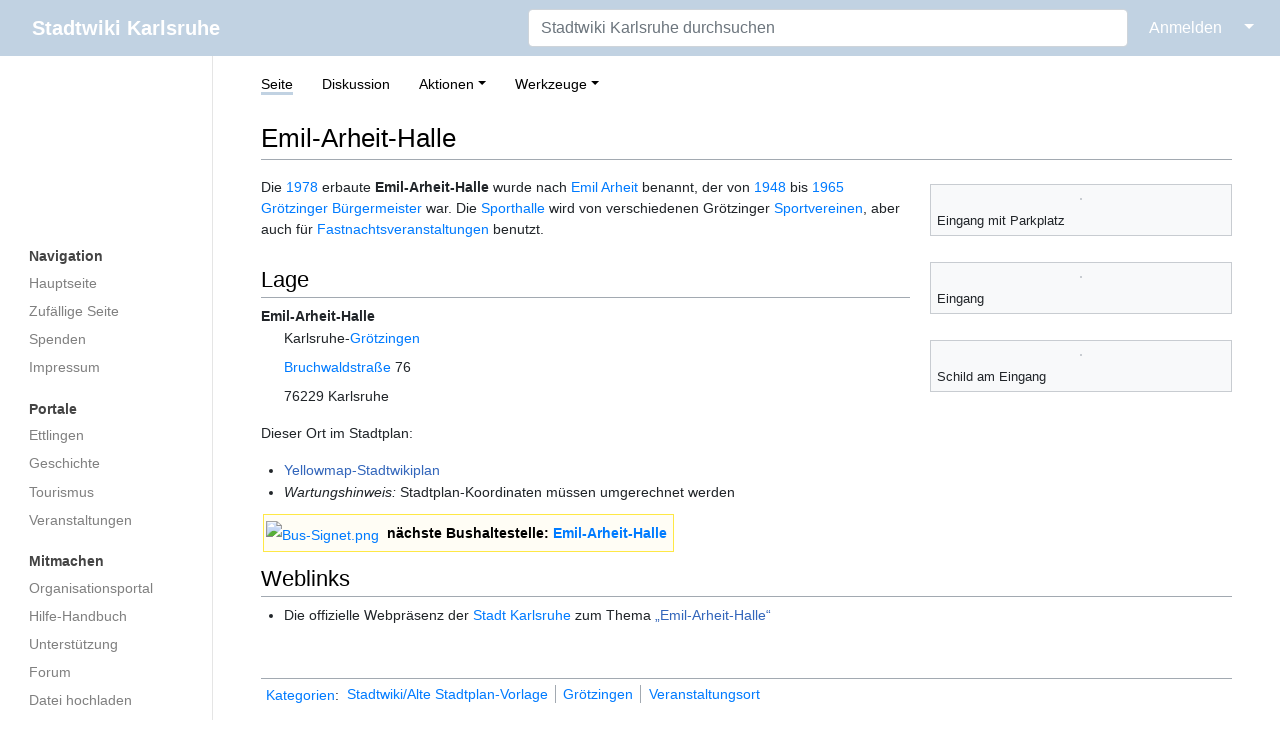

--- FILE ---
content_type: text/html; charset=UTF-8
request_url: https://ka.stadtwiki.net/Emil-Arheit-Halle
body_size: 22412
content:
<!DOCTYPE html>
<html class="client-nojs" lang="de-x-formal" dir="ltr">
<head>
<meta charset="UTF-8"/>
<title>Emil-Arheit-Halle – Stadtwiki Karlsruhe</title>
<script>document.documentElement.className="client-js";RLCONF={"wgBreakFrames":true,"wgSeparatorTransformTable":[",\t.",".\t,"],"wgDigitTransformTable":["",""],"wgDefaultDateFormat":"dmy","wgMonthNames":["","Januar","Februar","März","April","Mai","Juni","Juli","August","September","Oktober","November","Dezember"],"wgRequestId":"f2ab89f446e7d2208be99254","wgCSPNonce":false,"wgCanonicalNamespace":"","wgCanonicalSpecialPageName":false,"wgNamespaceNumber":0,"wgPageName":"Emil-Arheit-Halle","wgTitle":"Emil-Arheit-Halle","wgCurRevisionId":554731,"wgRevisionId":554731,"wgArticleId":27038,"wgIsArticle":true,"wgIsRedirect":false,"wgAction":"view","wgUserName":null,"wgUserGroups":["*"],"wgCategories":["Stadtwiki/Alte Stadtplan-Vorlage","Grötzingen","Veranstaltungsort"],"wgPageContentLanguage":"de-formal","wgPageContentModel":"wikitext","wgRelevantPageName":"Emil-Arheit-Halle","wgRelevantArticleId":27038,"wgIsProbablyEditable":false,"wgRelevantPageIsProbablyEditable":false,"wgRestrictionEdit":[],"wgRestrictionMove":[],"wgMFDisplayWikibaseDescriptions":{"search":false,"nearby":false,"watchlist":false,"tagline":false}};
RLSTATE={"site.styles":"ready","user.styles":"ready","user":"ready","user.options":"loading","skins.medik.responsive":"ready","skins.medik":"ready"};RLPAGEMODULES=["site","mediawiki.page.ready","skins.medik.js"];</script>
<script>(RLQ=window.RLQ||[]).push(function(){mw.loader.implement("user.options@12s5i",function($,jQuery,require,module){mw.user.tokens.set({"patrolToken":"+\\","watchToken":"+\\","csrfToken":"+\\"});});});</script>
<link rel="stylesheet" href="/w/load.php?lang=de-formal&amp;modules=skins.medik%7Cskins.medik.responsive&amp;only=styles&amp;skin=medik"/>
<script async="" src="/w/load.php?lang=de-formal&amp;modules=startup&amp;only=scripts&amp;raw=1&amp;skin=medik"></script>
<meta name="ResourceLoaderDynamicStyles" content=""/>
<link rel="stylesheet" href="/w/load.php?lang=de-formal&amp;modules=site.styles&amp;only=styles&amp;skin=medik"/>
<meta name="generator" content="MediaWiki 1.39.15"/>
<meta name="format-detection" content="telephone=no"/>
<meta name="theme-color" content="#c1d2e2"/>
<meta name="viewport" content="width=device-width, initial-scale=1"/>
<link rel="apple-touch-icon" href="/w/apple-touch-icon.png"/>
<link rel="icon" href="/w/favicon.ico"/>
<link rel="search" type="application/opensearchdescription+xml" href="/w/opensearch_desc.php" title="Stadtwiki Karlsruhe (de-formal)"/>
<link rel="EditURI" type="application/rsd+xml" href="https://ka.stadtwiki.net/w/api.php?action=rsd"/>
<link rel="license" href="https://creativecommons.org/licenses/by-nc-sa/2.0/"/>
<link rel="alternate" type="application/atom+xml" title="Atom-Feed für „Stadtwiki Karlsruhe“" href="/w/index.php?title=Spezial:Letzte_%C3%84nderungen&amp;feed=atom"/>
<link rel="canonical" href="https://ka.stadtwiki.net/Emil-Arheit-Halle"/>
</head>
<body class="mediawiki ltr sitedir-ltr mw-hide-empty-elt ns-0 ns-subject page-Emil-Arheit-Halle rootpage-Emil-Arheit-Halle skin-medik action-view skin--responsive"><style>:root {--medik: #c1d2e2;}</style>
<div id="mw-wrapper">

	<!-- navbar -->
	<div id="mw-navbar" role="navigation" class="navbar navbar-expand-lg navbar-light d-flex justify-content-between bg-ws">
		<div id="mw-navbar-left">
			<div id="p-logo" class="mw-portlet" role="banner"><span class="mw-hamb"></span><a id="p-banner" class="mw-wiki-title navbar-brand" href="/Hauptseite" title="Hauptseite"><span class="mw-desktop-sitename">Stadtwiki Karlsruhe</span> <span class="mw-mobile-sitename">Stadtwiki Karlsruhe</span></a></div>
		</div>
		<div class="dropdown" id="mw-navbar-right">
			<form action="/w/index.php" role="search" class="mw-portlet form-inline my-lg-0" id="p-search"><input type="hidden" value="Spezial:Suche" name="title"/><h3 hidden=""><label for="searchInput">Suche</label></h3><input type="search" name="search" placeholder="Stadtwiki Karlsruhe durchsuchen" aria-label="Stadtwiki Karlsruhe durchsuchen" autocapitalize="sentences" title="Stadtwiki Karlsruhe durchsuchen [f]" accesskey="f" id="searchInput" class="form-control mr-sm-2"/><input class="searchButton btn btn-outline-dark my-2 my-sm-0" type="submit" name="go" title="Gehe direkt zu der Seite mit genau diesem Namen, falls sie vorhanden ist." hidden="" id="searchGoButton" value="Seite"/></form><div id="user-tools" class="btn-group"><div class="profile-icon"></div><a href="/w/index.php?title=Spezial:Anmelden&amp;returnto=Emil-Arheit-Halle"><button class="btn btn-link" type="submit">Anmelden</button></a><button class="btn btn-link dropdown-toggle dropdown-toggle-split" type="button" data-toggle="dropdown" aria-haspopup="true" aria-expanded="false"><span class="sr-only">&darr;</span></button><div class="dropdown-menu dropdown-menu-right"><div role="navigation" id="p-personal" title="Benutzermenü" aria-labelledby="p-personal-label" class="mw-portlet"><a id="p-personal-label" lang="de-x-formal" dir="ltr" class="nav-link disabled" href="#" role="button">Meine Werkzeuge</a><div class="mw-portlet-body"><ul lang="de-x-formal" dir="ltr"><li id="pt-createaccount" class="mw-list-item"><a href="/w/index.php?title=Spezial:Benutzerkonto_anlegen&amp;returnto=Emil-Arheit-Halle" title="Wir ermutigen Sie dazu, ein Benutzerkonto zu erstellen und sich anzumelden. Es ist jedoch nicht zwingend erforderlich.">Benutzerkonto erstellen</a></li><li id="pt-login" class="mw-list-item"><a href="/w/index.php?title=Spezial:Anmelden&amp;returnto=Emil-Arheit-Halle" title="Sich anzumelden wird gerne gesehen, ist jedoch nicht zwingend erforderlich. [o]" accesskey="o">Anmelden</a></li></ul></div></div></div></div>
		</div>
	</div>

	<!-- sidebar and main content wrapper -->
	<div class="container-fluid" id="mw-main-container">
		<div class="row">

			<!-- navigation sidebar -->
			<div id="mw-navigation" role="navigation" class="col-12 col-md-3 col-xl-2" style="font-size: 0.9em;">
				<nav class="nav flex-column">
					<h2>
						Navigationsmenü
					</h2>
					<div id="site-navigation">
						<div class="mw-wiki-navigation-logo"><a class="mw-wiki-logo" style="" href="/Hauptseite"></a></div><div role="navigation" id="p-Navigation" aria-labelledby="p-Navigation-label" class="mw-portlet"><a id="p-Navigation-label" lang="de-x-formal" dir="ltr" class="nav-link disabled" href="#" role="button">Navigation</a><div class="mw-portlet-body"><ul lang="de-x-formal" dir="ltr"><li id="n-mainpage" class="mw-list-item"><a href="/Hauptseite" class="nav-link" title="Hauptseite anzeigen [z]" accesskey="z">Hauptseite</a></li><li id="n-randompage" class="mw-list-item"><a href="/Spezial:Zuf%C3%A4llige_Seite" class="nav-link" title="Zufällige Seite aufrufen [x]" accesskey="x">Zufällige Seite</a></li><li id="n-Spenden" class="mw-list-item"><a href="/Stadtwiki:Spenden" class="nav-link">Spenden</a></li><li id="n-Impressum" class="mw-list-item"><a href="/Stadtwiki:Impressum" class="nav-link">Impressum</a></li></ul></div></div><div role="navigation" id="p-Portale" aria-labelledby="p-Portale-label" class="mw-portlet"><a id="p-Portale-label" lang="de-x-formal" dir="ltr" class="nav-link disabled" href="#" role="button">Portale</a><div class="mw-portlet-body"><ul lang="de-x-formal" dir="ltr"><li id="n-Ettlingen" class="mw-list-item"><a href="/Portal:Ettlingen" class="nav-link">Ettlingen</a></li><li id="n-Geschichte" class="mw-list-item"><a href="/Portal:Geschichte" class="nav-link">Geschichte</a></li><li id="n-Tourismus" class="mw-list-item"><a href="/Portal:Tourismus" class="nav-link">Tourismus</a></li><li id="n-Veranstaltungen" class="mw-list-item"><a href="/Portal:Veranstaltungen" class="nav-link">Veranstaltungen</a></li></ul></div></div><div role="navigation" id="p-Mitmachen" aria-labelledby="p-Mitmachen-label" class="mw-portlet"><a id="p-Mitmachen-label" lang="de-x-formal" dir="ltr" class="nav-link disabled" href="#" role="button">Mitmachen</a><div class="mw-portlet-body"><ul lang="de-x-formal" dir="ltr"><li id="n-Organisationsportal" class="mw-list-item"><a href="/Stadtwiki:Portal" class="nav-link">Organisationsportal</a></li><li id="n-Hilfe-Handbuch" class="mw-list-item"><a href="/Hilfe:Portal" class="nav-link">Hilfe-Handbuch</a></li><li id="n-Unterstützung" class="mw-list-item"><a href="/Stadtwiki:Unterst%C3%BCtzung" class="nav-link">Unterstützung</a></li><li id="n-Forum" class="mw-list-item"><a href="/Stadtwiki:Forum" class="nav-link">Forum</a></li><li id="n-Datei-hochladen" class="mw-list-item"><a href="/Spezial:Hochladen" class="nav-link">Datei hochladen</a></li><li id="n-recentchanges" class="mw-list-item"><a href="/Spezial:Letzte_%C3%84nderungen" class="nav-link" title="Liste der letzten Änderungen in diesem Wiki [r]" accesskey="r">Letzte Änderungen</a></li></ul></div></div><div role="navigation" id="p-Sonstiges" aria-labelledby="p-Sonstiges-label" class="mw-portlet"><a id="p-Sonstiges-label" lang="de-x-formal" dir="ltr" class="nav-link disabled" href="#" role="button">Sonstiges</a><div class="mw-portlet-body"><ul lang="de-x-formal" dir="ltr"><li id="n-Spezialseiten" class="mw-list-item"><a href="/Spezial:Spezialseiten" class="nav-link">Spezialseiten</a></li></ul></div></div>
					</div>
				</nav>
			</div>

			<!-- main content -->
			<div class="col-12 col-md-9 col-xl-10 py-md-3 px-md-5">
				
				
				<aside><div class="d-flex flex-row"><div role="navigation" id="p-namespaces" aria-labelledby="p-namespaces-label" class="mw-portlet"><a id="p-namespaces-label" lang="de-x-formal" dir="ltr" class="nav-link disabled" href="#" role="button">Namensräume</a><div class="mw-portlet-body"><div lang="de-x-formal" dir="ltr"><span id="ca-nstab-main" class="selected mw-list-item"><a href="/Emil-Arheit-Halle" title="Seiteninhalt anzeigen [c]" accesskey="c">Seite</a></span><span id="ca-talk" class="new mw-list-item"><a href="/w/index.php?title=Diskussion:Emil-Arheit-Halle&amp;action=edit&amp;redlink=1" rel="discussion" title="Diskussion zum Seiteninhalt (Seite nicht vorhanden) [t]" accesskey="t">Diskussion</a></span></div></div></div><div class="dropdown"><a class="dropdown-toggle" role="button" data-toggle="dropdown" data-display="static" aria-haspopup="true" aria-expanded="false">Aktionen</a><div class="dropdown-menu dropdown-menu-right"><div role="navigation" id="p-views" aria-labelledby="p-views-label" class="mw-portlet"><a id="p-views-label" lang="de-x-formal" dir="ltr" class="nav-link disabled" href="#" role="button">Ansichten</a><div class="mw-portlet-body"><ul lang="de-x-formal" dir="ltr"><li id="ca-view" class="selected mw-list-item"><a href="/Emil-Arheit-Halle" class="dropdown-item">Lesen</a></li><li id="ca-viewsource" class="mw-list-item"><a href="/w/index.php?title=Emil-Arheit-Halle&amp;action=edit" class="dropdown-item" title="Diese Seite ist geschützt. Ihr Quelltext kann dennoch angesehen und kopiert werden. [e]" accesskey="e">Quelltext anzeigen</a></li><li id="ca-history" class="mw-list-item"><a href="/w/index.php?title=Emil-Arheit-Halle&amp;action=history" class="dropdown-item" title="Frühere Versionen dieser Seite listen [h]" accesskey="h">Versionsgeschichte</a></li></ul></div></div></div></div><div class="dropdown"><a class="dropdown-toggle" role="button" data-toggle="dropdown" data-display="static" aria-haspopup="true" aria-expanded="false">Werkzeuge</a><div class="dropdown-menu dropdown-menu-right"><div role="navigation" id="p-tb" aria-labelledby="p-tb-label" class="mw-portlet"><a id="p-tb-label" lang="de-x-formal" dir="ltr" class="nav-link disabled" href="#" role="button">Werkzeuge</a><div class="mw-portlet-body"><ul lang="de-x-formal" dir="ltr"><li id="t-whatlinkshere" class="mw-list-item"><a href="/Spezial:Linkliste/Emil-Arheit-Halle" class="dropdown-item" title="Liste aller Seiten, die hierher verlinken [j]" accesskey="j">Links auf diese Seite</a></li><li id="t-recentchangeslinked" class="mw-list-item"><a href="/Spezial:%C3%84nderungen_an_verlinkten_Seiten/Emil-Arheit-Halle" rel="nofollow" class="dropdown-item" title="Letzte Änderungen an Seiten, die von hier verlinkt sind [k]" accesskey="k">Änderungen an verlinkten Seiten</a></li><li id="t-specialpages" class="mw-list-item"><a href="/Spezial:Spezialseiten" class="dropdown-item" title="Liste aller Spezialseiten [q]" accesskey="q">Spezialseiten</a></li><li id="t-print" class="mw-list-item"><a href="javascript:print();" rel="alternate" class="dropdown-item" title="Druckansicht dieser Seite [p]" accesskey="p">Druckversion</a></li><li id="t-permalink" class="mw-list-item"><a href="/w/index.php?title=Emil-Arheit-Halle&amp;oldid=554731" class="dropdown-item" title="Dauerhafter Link zu dieser Seitenversion">Permanenter Link</a></li><li id="t-info" class="mw-list-item"><a href="/w/index.php?title=Emil-Arheit-Halle&amp;action=info" class="dropdown-item" title="Weitere Informationen über diese Seite">Seiten­­informationen</a></li><li id="t-cite" class="mw-list-item"><a href="/w/index.php?title=Spezial:Zitierhilfe&amp;page=Emil-Arheit-Halle&amp;id=554731&amp;wpFormIdentifier=titleform" class="dropdown-item" title="Hinweise, wie diese Seite zitiert werden kann">Seite zitieren</a></li></ul></div></div></div></div></div></aside>
				<div class="mw-body" id="content" style="font-size: 0.9em;" role="main">
					<div class="mw-indicators">
</div>

					<h1 id="firstHeading" class="firstHeading" lang=""><span class="mw-page-title-main">Emil-Arheit-Halle</span></h1>
					<div id="siteSub">Aus dem Stadtwiki Karlsruhe:</div>
					<div class="mw-body-content" id="bodyContent">
							<div id="contentSub">
								
								<p></p>
							</div>
							<div id="mw-content-text" class="mw-body-content mw-content-ltr" lang="de-x-formal" dir="ltr"><div class="mw-parser-output"><div class="thumb tright"><div class="thumbinner" style="width:302px;"><a href="/Datei:Emil-Arheit-Halle1.jpg" class="image"><img alt="" src="/w/thumb.php?f=Emil-Arheit-Halle1.jpg&amp;width=300" decoding="async" loading="lazy" width="300" height="201" class="thumbimage" srcset="/w/thumb.php?f=Emil-Arheit-Halle1.jpg&amp;width=450 1.5x, /w/thumb.php?f=Emil-Arheit-Halle1.jpg&amp;width=600 2x" /></a>  <div class="thumbcaption"><div class="magnify"><a href="/Datei:Emil-Arheit-Halle1.jpg" class="internal" title="vergrößern"></a></div>Eingang mit Parkplatz</div></div></div>
<div class="thumb tright"><div class="thumbinner" style="width:302px;"><a href="/Datei:Emil-Arheit-Halle2.jpg" class="image"><img alt="" src="/w/thumb.php?f=Emil-Arheit-Halle2.jpg&amp;width=300" decoding="async" loading="lazy" width="300" height="201" class="thumbimage" srcset="/w/thumb.php?f=Emil-Arheit-Halle2.jpg&amp;width=450 1.5x, /w/thumb.php?f=Emil-Arheit-Halle2.jpg&amp;width=600 2x" /></a>  <div class="thumbcaption"><div class="magnify"><a href="/Datei:Emil-Arheit-Halle2.jpg" class="internal" title="vergrößern"></a></div>Eingang</div></div></div>
<div class="thumb tright"><div class="thumbinner" style="width:302px;"><a href="/Datei:Emil-Arheit-Halle-Schild.jpg" class="image"><img alt="" src="/w/thumb.php?f=Emil-Arheit-Halle-Schild.jpg&amp;width=300" decoding="async" loading="lazy" width="300" height="373" class="thumbimage" srcset="/w/thumb.php?f=Emil-Arheit-Halle-Schild.jpg&amp;width=450 1.5x, /w/thumb.php?f=Emil-Arheit-Halle-Schild.jpg&amp;width=600 2x" /></a>  <div class="thumbcaption"><div class="magnify"><a href="/Datei:Emil-Arheit-Halle-Schild.jpg" class="internal" title="vergrößern"></a></div>Schild am Eingang</div></div></div>
<p>Die <a href="/1978" title="1978">1978</a> erbaute <b>Emil-Arheit-Halle</b> wurde nach <a href="/Emil_Arheit" title="Emil Arheit">Emil Arheit</a> benannt, der von <a href="/1948" title="1948">1948</a> bis <a href="/1965" title="1965">1965</a> <a href="/B%C3%BCrgermeister_(Gr%C3%B6tzingen)" title="Bürgermeister (Grötzingen)">Grötzinger Bürgermeister</a> war.  Die <a href="/Sporthalle" class="mw-redirect" title="Sporthalle">Sporthalle</a> wird von verschiedenen Grötzinger <a href="/Sportverein" title="Sportverein">Sportvereinen</a>, aber auch für <a href="/Fastnacht_2006/2007" title="Fastnacht 2006/2007">Fastnachtsveranstaltungen</a> benutzt.
</p>
<h2><span class="mw-headline" id="Lage">Lage</span></h2>
<dl><dt>Emil-Arheit-Halle</dt>
<dd>Karlsruhe-<a href="/Gr%C3%B6tzingen" title="Grötzingen">Grötzingen</a></dd>
<dd><a href="/Bruchwaldstra%C3%9Fe" title="Bruchwaldstraße">Bruchwaldstraße</a> 76</dd>
<dd>76229 Karlsruhe</dd></dl>
<p>Dieser Ort im Stadtplan: 
</p>
<ul><li><a class="external text" href="http://www.yellowmap.de/Partners/KaStadtwiki/Map.aspx?x=3463489&amp;y=5431820&amp;bbox=1500&amp;page=Emil-Arheit-Halle">Yellowmap-Stadtwikiplan</a></li>
<li><i>Wartungshinweis:</i> Stadtplan-Koordinaten müssen umgerechnet werden</li></ul>
<div style="margin: 4px 2px 6px;"><span style="height: 32px; color:#000; background:#fffdf5; line-height: 2; border: solid 1px #fee846; padding: 10px 2px;"><a href="/Datei:Bus-Signet.png" class="image"><img alt="Bus-Signet.png" src="/w/thumb.php?f=Bus-Signet.png&amp;width=30" decoding="async" loading="lazy" width="30" height="30" srcset="/w/thumb.php?f=Bus-Signet.png&amp;width=45 1.5x, /w/thumb.php?f=Bus-Signet.png&amp;width=60 2x" /></a>&#160;&#160;<b>nächste Bushaltestelle: <a href="/Emil-Arheit-Halle_(Haltestelle)" title="Emil-Arheit-Halle (Haltestelle)">Emil-Arheit-Halle</a></b>&#160;</span>&#160; </div>
<h2><span class="mw-headline" id="Weblinks">Weblinks</span></h2>
<ul><li>Die offizielle Webpräsenz der <a href="/Stadt_Karlsruhe" title="Stadt Karlsruhe">Stadt Karlsruhe</a> zum Thema <a class="external text" href="https://www.karlsruhe.de/b3/freizeit/sport/sportstaetten/sporthallen">„Emil-Arheit-Halle“</a></li></ul>
<!-- 
NewPP limit report
Cached time: 20251125042933
Cache expiry: 1209600
Reduced expiry: false
Complications: []
CPU time usage: 0.091 seconds
Real time usage: 0.093 seconds
Preprocessor visited node count: 61/1000000
Post‐expand include size: 1335/2097152 bytes
Template argument size: 139/2097152 bytes
Highest expansion depth: 6/100
Expensive parser function count: 1/500
Unstrip recursion depth: 0/20
Unstrip post‐expand size: 0/5000000 bytes
-->
<!--
Transclusion expansion time report (%,ms,calls,template)
100.00%    6.565      1 -total
 53.95%    3.542      1 Vorlage:Stadtplan_inline
 31.23%    2.050      1 Vorlage:Stadtplan
 31.23%    2.050      1 Vorlage:Nächste_Bushaltestelle
 12.69%    0.833      1 Vorlage:Karlsruhe-de
-->

<!-- Saved in parser cache with key 3983620130316:pcache:idhash:27038-0!canonical and timestamp 20251125042933 and revision id 554731.
 -->
</div></div>
							<div class="visualClear"></div>
							<div class="printfooter">Abgerufen von „<a dir="ltr" href="https://ka.stadtwiki.net/w/index.php?title=Emil-Arheit-Halle&amp;oldid=554731">https://ka.stadtwiki.net/w/index.php?title=Emil-Arheit-Halle&amp;oldid=554731</a>“</div>
							<div id="catlinks" class="catlinks" data-mw="interface"><div id="mw-normal-catlinks" class="mw-normal-catlinks"><a href="/Spezial:Kategorien" title="Spezial:Kategorien">Kategorien</a>: <ul><li><a href="/Kategorie:Stadtwiki/Alte_Stadtplan-Vorlage" title="Kategorie:Stadtwiki/Alte Stadtplan-Vorlage">Stadtwiki/Alte Stadtplan-Vorlage</a></li><li><a href="/Kategorie:Gr%C3%B6tzingen" title="Kategorie:Grötzingen">Grötzingen</a></li><li><a href="/Kategorie:Veranstaltungsort" title="Kategorie:Veranstaltungsort">Veranstaltungsort</a></li></ul></div></div>
					</div>
					
				</div>
			</div>

		</div>
	</div>

	<div id="footer" class="mw-footer" role="contentinfo" lang="de-x-formal" dir="ltr"><ul id="footer-icons"><li id="footer-copyrightico" class="footer-icons"><a href="https://creativecommons.org/licenses/by-nc-sa/2.0/"><img src="/w/resources/assets/licenses/cc-by-nc-sa.png" alt="Attribution-NonCommercial-ShareAlike-Lizenz. ( Bilder ausgeschlossen )" width="88" height="31" loading="lazy"/></a></li><li id="footer-poweredbyico" class="footer-icons"><a href="https://www.mediawiki.org/"><img src="/w/resources/assets/poweredby_mediawiki_88x31.png" alt="Powered by MediaWiki" srcset="/w/resources/assets/poweredby_mediawiki_132x47.png 1.5x, /w/resources/assets/poweredby_mediawiki_176x62.png 2x" width="88" height="31" loading="lazy"/></a></li></ul><div id="footer-list"><ul id="footer-info"><li id="footer-info-lastmod"> Diese Seite wurde zuletzt am 2. Februar 2021 um 22:01 Uhr bearbeitet.</li><li id="footer-info-copyright">Der Inhalt ist verfügbar unter der Lizenz <a class="external" href="https://creativecommons.org/licenses/by-nc-sa/2.0/">Attribution-NonCommercial-ShareAlike-Lizenz. ( Bilder ausgeschlossen )</a>, sofern nicht anders angegeben.</li><li id="footer-info-0">Diese Seite wurde bisher 16.313 mal abgerufen.</li></ul><ul id="footer-places"><li id="footer-places-privacy"><a href="/Stadtwiki:Impressum">Impressum</a></li><li id="footer-places-about"><a href="/Stadtwiki:%C3%9Cber_Stadtwiki">Über das Stadtwiki Karlsruhe</a></li><li id="footer-places-disclaimer"><a href="/Stadtwiki:Lizenzbestimmungen#Haftungsausschluss">Haftungsausschluss</a></li><li id="footer-places-dataprotection"><a href="https://ka.stadtwiki.net/Stadtwiki:Datenschutz">Datenschutz</a></li><li id="footer-places-mobileview"><a href="https://ka.stadtwiki.net/w/index.php?title=Emil-Arheit-Halle&amp;mobileaction=toggle_view_mobile" class="noprint stopMobileRedirectToggle">Mobile Ansicht</a></li></ul></div><div class="visualClear"></div></div>
</div>
<script>(RLQ=window.RLQ||[]).push(function(){mw.config.set({"wgPageParseReport":{"limitreport":{"cputime":"0.091","walltime":"0.093","ppvisitednodes":{"value":61,"limit":1000000},"postexpandincludesize":{"value":1335,"limit":2097152},"templateargumentsize":{"value":139,"limit":2097152},"expansiondepth":{"value":6,"limit":100},"expensivefunctioncount":{"value":1,"limit":500},"unstrip-depth":{"value":0,"limit":20},"unstrip-size":{"value":0,"limit":5000000},"timingprofile":["100.00%    6.565      1 -total"," 53.95%    3.542      1 Vorlage:Stadtplan_inline"," 31.23%    2.050      1 Vorlage:Stadtplan"," 31.23%    2.050      1 Vorlage:Nächste_Bushaltestelle"," 12.69%    0.833      1 Vorlage:Karlsruhe-de"]},"cachereport":{"timestamp":"20251125042933","ttl":1209600,"transientcontent":false}}});mw.config.set({"wgBackendResponseTime":297});});</script>
</body>
</html>